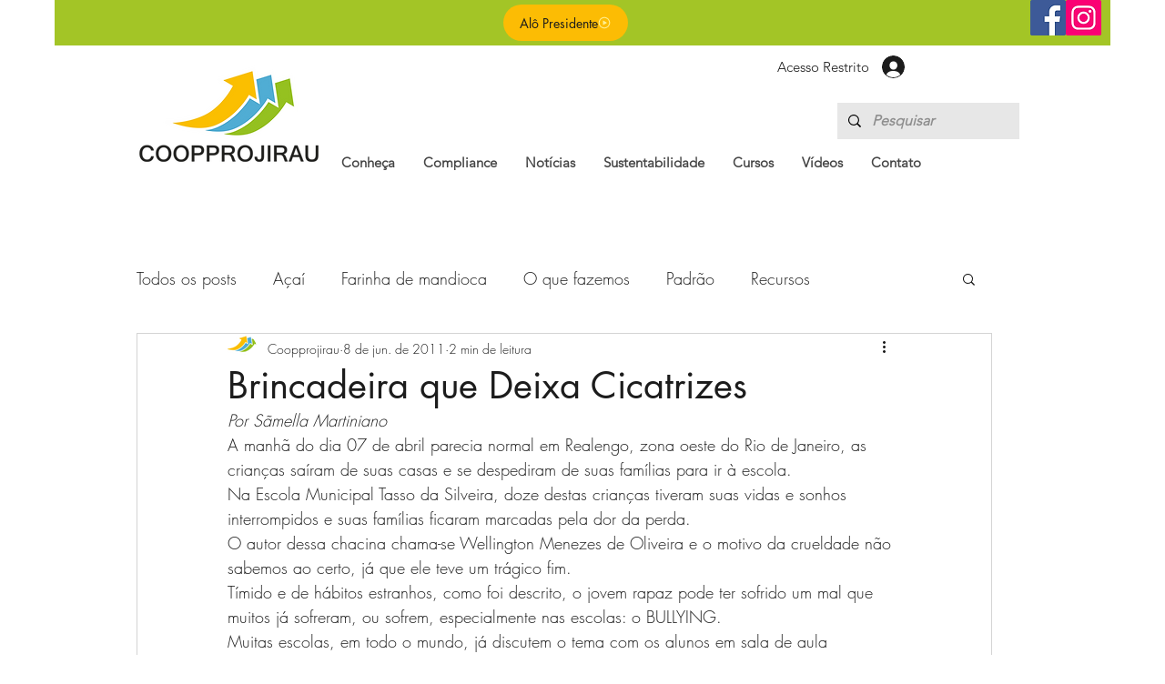

--- FILE ---
content_type: text/html; charset=utf-8
request_url: https://www.google.com/recaptcha/api2/aframe
body_size: 271
content:
<!DOCTYPE HTML><html><head><meta http-equiv="content-type" content="text/html; charset=UTF-8"></head><body><script nonce="FIiQYV7xOgbJgYWv5k_UNg">/** Anti-fraud and anti-abuse applications only. See google.com/recaptcha */ try{var clients={'sodar':'https://pagead2.googlesyndication.com/pagead/sodar?'};window.addEventListener("message",function(a){try{if(a.source===window.parent){var b=JSON.parse(a.data);var c=clients[b['id']];if(c){var d=document.createElement('img');d.src=c+b['params']+'&rc='+(localStorage.getItem("rc::a")?sessionStorage.getItem("rc::b"):"");window.document.body.appendChild(d);sessionStorage.setItem("rc::e",parseInt(sessionStorage.getItem("rc::e")||0)+1);localStorage.setItem("rc::h",'1769715214053');}}}catch(b){}});window.parent.postMessage("_grecaptcha_ready", "*");}catch(b){}</script></body></html>